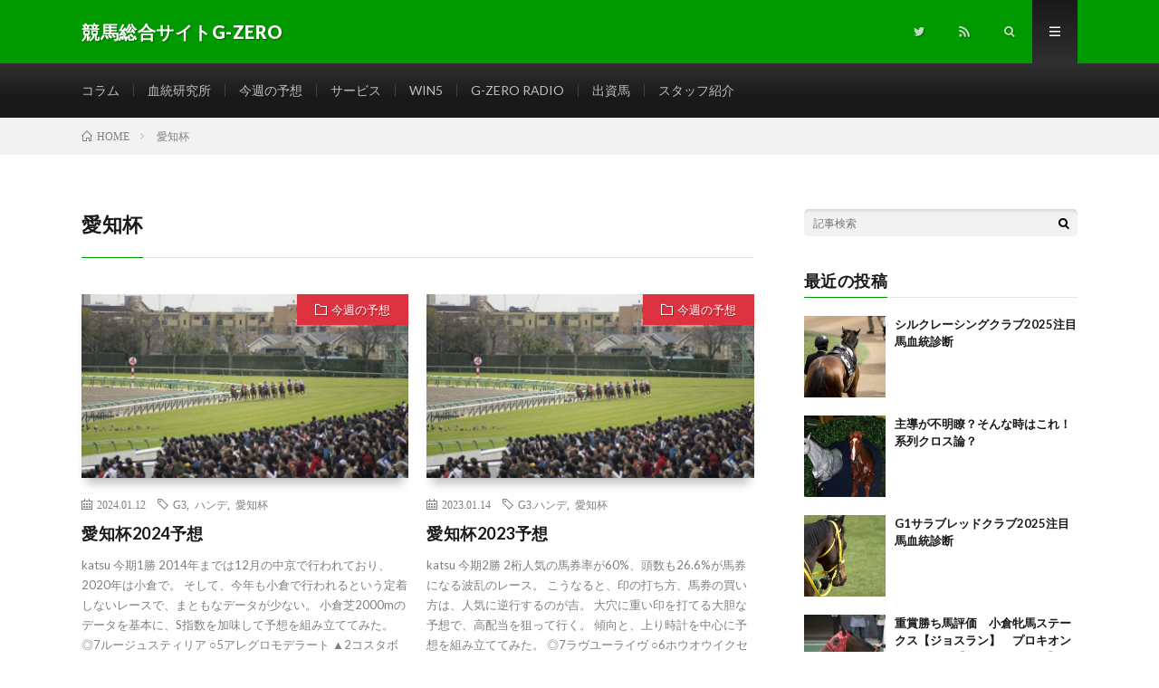

--- FILE ---
content_type: text/html; charset=UTF-8
request_url: https://gzero.jp/tag/%E6%84%9B%E7%9F%A5%E6%9D%AF
body_size: 8202
content:
<!DOCTYPE html>
<html lang="ja" prefix="og: http://ogp.me/ns#">
<head prefix="og: http://ogp.me/ns# fb: http://ogp.me/ns/fb# article: http://ogp.me/ns/article#">
<meta charset="UTF-8">
<title>愛知杯│競馬総合サイトG-ZERO</title>
<meta name='robots' content='max-image-preview:large' />
<link rel='dns-prefetch' href='//pagead2.googlesyndication.com' />
<link rel='stylesheet' id='wp-block-library-css' href='https://gzero.jp/wp-includes/css/dist/block-library/style.min.css?ver=6.2.8' type='text/css' media='all' />
<link rel='stylesheet' id='classic-theme-styles-css' href='https://gzero.jp/wp-includes/css/classic-themes.min.css?ver=6.2.8' type='text/css' media='all' />
<style id='global-styles-inline-css' type='text/css'>
body{--wp--preset--color--black: #000000;--wp--preset--color--cyan-bluish-gray: #abb8c3;--wp--preset--color--white: #ffffff;--wp--preset--color--pale-pink: #f78da7;--wp--preset--color--vivid-red: #cf2e2e;--wp--preset--color--luminous-vivid-orange: #ff6900;--wp--preset--color--luminous-vivid-amber: #fcb900;--wp--preset--color--light-green-cyan: #7bdcb5;--wp--preset--color--vivid-green-cyan: #00d084;--wp--preset--color--pale-cyan-blue: #8ed1fc;--wp--preset--color--vivid-cyan-blue: #0693e3;--wp--preset--color--vivid-purple: #9b51e0;--wp--preset--gradient--vivid-cyan-blue-to-vivid-purple: linear-gradient(135deg,rgba(6,147,227,1) 0%,rgb(155,81,224) 100%);--wp--preset--gradient--light-green-cyan-to-vivid-green-cyan: linear-gradient(135deg,rgb(122,220,180) 0%,rgb(0,208,130) 100%);--wp--preset--gradient--luminous-vivid-amber-to-luminous-vivid-orange: linear-gradient(135deg,rgba(252,185,0,1) 0%,rgba(255,105,0,1) 100%);--wp--preset--gradient--luminous-vivid-orange-to-vivid-red: linear-gradient(135deg,rgba(255,105,0,1) 0%,rgb(207,46,46) 100%);--wp--preset--gradient--very-light-gray-to-cyan-bluish-gray: linear-gradient(135deg,rgb(238,238,238) 0%,rgb(169,184,195) 100%);--wp--preset--gradient--cool-to-warm-spectrum: linear-gradient(135deg,rgb(74,234,220) 0%,rgb(151,120,209) 20%,rgb(207,42,186) 40%,rgb(238,44,130) 60%,rgb(251,105,98) 80%,rgb(254,248,76) 100%);--wp--preset--gradient--blush-light-purple: linear-gradient(135deg,rgb(255,206,236) 0%,rgb(152,150,240) 100%);--wp--preset--gradient--blush-bordeaux: linear-gradient(135deg,rgb(254,205,165) 0%,rgb(254,45,45) 50%,rgb(107,0,62) 100%);--wp--preset--gradient--luminous-dusk: linear-gradient(135deg,rgb(255,203,112) 0%,rgb(199,81,192) 50%,rgb(65,88,208) 100%);--wp--preset--gradient--pale-ocean: linear-gradient(135deg,rgb(255,245,203) 0%,rgb(182,227,212) 50%,rgb(51,167,181) 100%);--wp--preset--gradient--electric-grass: linear-gradient(135deg,rgb(202,248,128) 0%,rgb(113,206,126) 100%);--wp--preset--gradient--midnight: linear-gradient(135deg,rgb(2,3,129) 0%,rgb(40,116,252) 100%);--wp--preset--duotone--dark-grayscale: url('#wp-duotone-dark-grayscale');--wp--preset--duotone--grayscale: url('#wp-duotone-grayscale');--wp--preset--duotone--purple-yellow: url('#wp-duotone-purple-yellow');--wp--preset--duotone--blue-red: url('#wp-duotone-blue-red');--wp--preset--duotone--midnight: url('#wp-duotone-midnight');--wp--preset--duotone--magenta-yellow: url('#wp-duotone-magenta-yellow');--wp--preset--duotone--purple-green: url('#wp-duotone-purple-green');--wp--preset--duotone--blue-orange: url('#wp-duotone-blue-orange');--wp--preset--font-size--small: 13px;--wp--preset--font-size--medium: 20px;--wp--preset--font-size--large: 36px;--wp--preset--font-size--x-large: 42px;--wp--preset--spacing--20: 0.44rem;--wp--preset--spacing--30: 0.67rem;--wp--preset--spacing--40: 1rem;--wp--preset--spacing--50: 1.5rem;--wp--preset--spacing--60: 2.25rem;--wp--preset--spacing--70: 3.38rem;--wp--preset--spacing--80: 5.06rem;--wp--preset--shadow--natural: 6px 6px 9px rgba(0, 0, 0, 0.2);--wp--preset--shadow--deep: 12px 12px 50px rgba(0, 0, 0, 0.4);--wp--preset--shadow--sharp: 6px 6px 0px rgba(0, 0, 0, 0.2);--wp--preset--shadow--outlined: 6px 6px 0px -3px rgba(255, 255, 255, 1), 6px 6px rgba(0, 0, 0, 1);--wp--preset--shadow--crisp: 6px 6px 0px rgba(0, 0, 0, 1);}:where(.is-layout-flex){gap: 0.5em;}body .is-layout-flow > .alignleft{float: left;margin-inline-start: 0;margin-inline-end: 2em;}body .is-layout-flow > .alignright{float: right;margin-inline-start: 2em;margin-inline-end: 0;}body .is-layout-flow > .aligncenter{margin-left: auto !important;margin-right: auto !important;}body .is-layout-constrained > .alignleft{float: left;margin-inline-start: 0;margin-inline-end: 2em;}body .is-layout-constrained > .alignright{float: right;margin-inline-start: 2em;margin-inline-end: 0;}body .is-layout-constrained > .aligncenter{margin-left: auto !important;margin-right: auto !important;}body .is-layout-constrained > :where(:not(.alignleft):not(.alignright):not(.alignfull)){max-width: var(--wp--style--global--content-size);margin-left: auto !important;margin-right: auto !important;}body .is-layout-constrained > .alignwide{max-width: var(--wp--style--global--wide-size);}body .is-layout-flex{display: flex;}body .is-layout-flex{flex-wrap: wrap;align-items: center;}body .is-layout-flex > *{margin: 0;}:where(.wp-block-columns.is-layout-flex){gap: 2em;}.has-black-color{color: var(--wp--preset--color--black) !important;}.has-cyan-bluish-gray-color{color: var(--wp--preset--color--cyan-bluish-gray) !important;}.has-white-color{color: var(--wp--preset--color--white) !important;}.has-pale-pink-color{color: var(--wp--preset--color--pale-pink) !important;}.has-vivid-red-color{color: var(--wp--preset--color--vivid-red) !important;}.has-luminous-vivid-orange-color{color: var(--wp--preset--color--luminous-vivid-orange) !important;}.has-luminous-vivid-amber-color{color: var(--wp--preset--color--luminous-vivid-amber) !important;}.has-light-green-cyan-color{color: var(--wp--preset--color--light-green-cyan) !important;}.has-vivid-green-cyan-color{color: var(--wp--preset--color--vivid-green-cyan) !important;}.has-pale-cyan-blue-color{color: var(--wp--preset--color--pale-cyan-blue) !important;}.has-vivid-cyan-blue-color{color: var(--wp--preset--color--vivid-cyan-blue) !important;}.has-vivid-purple-color{color: var(--wp--preset--color--vivid-purple) !important;}.has-black-background-color{background-color: var(--wp--preset--color--black) !important;}.has-cyan-bluish-gray-background-color{background-color: var(--wp--preset--color--cyan-bluish-gray) !important;}.has-white-background-color{background-color: var(--wp--preset--color--white) !important;}.has-pale-pink-background-color{background-color: var(--wp--preset--color--pale-pink) !important;}.has-vivid-red-background-color{background-color: var(--wp--preset--color--vivid-red) !important;}.has-luminous-vivid-orange-background-color{background-color: var(--wp--preset--color--luminous-vivid-orange) !important;}.has-luminous-vivid-amber-background-color{background-color: var(--wp--preset--color--luminous-vivid-amber) !important;}.has-light-green-cyan-background-color{background-color: var(--wp--preset--color--light-green-cyan) !important;}.has-vivid-green-cyan-background-color{background-color: var(--wp--preset--color--vivid-green-cyan) !important;}.has-pale-cyan-blue-background-color{background-color: var(--wp--preset--color--pale-cyan-blue) !important;}.has-vivid-cyan-blue-background-color{background-color: var(--wp--preset--color--vivid-cyan-blue) !important;}.has-vivid-purple-background-color{background-color: var(--wp--preset--color--vivid-purple) !important;}.has-black-border-color{border-color: var(--wp--preset--color--black) !important;}.has-cyan-bluish-gray-border-color{border-color: var(--wp--preset--color--cyan-bluish-gray) !important;}.has-white-border-color{border-color: var(--wp--preset--color--white) !important;}.has-pale-pink-border-color{border-color: var(--wp--preset--color--pale-pink) !important;}.has-vivid-red-border-color{border-color: var(--wp--preset--color--vivid-red) !important;}.has-luminous-vivid-orange-border-color{border-color: var(--wp--preset--color--luminous-vivid-orange) !important;}.has-luminous-vivid-amber-border-color{border-color: var(--wp--preset--color--luminous-vivid-amber) !important;}.has-light-green-cyan-border-color{border-color: var(--wp--preset--color--light-green-cyan) !important;}.has-vivid-green-cyan-border-color{border-color: var(--wp--preset--color--vivid-green-cyan) !important;}.has-pale-cyan-blue-border-color{border-color: var(--wp--preset--color--pale-cyan-blue) !important;}.has-vivid-cyan-blue-border-color{border-color: var(--wp--preset--color--vivid-cyan-blue) !important;}.has-vivid-purple-border-color{border-color: var(--wp--preset--color--vivid-purple) !important;}.has-vivid-cyan-blue-to-vivid-purple-gradient-background{background: var(--wp--preset--gradient--vivid-cyan-blue-to-vivid-purple) !important;}.has-light-green-cyan-to-vivid-green-cyan-gradient-background{background: var(--wp--preset--gradient--light-green-cyan-to-vivid-green-cyan) !important;}.has-luminous-vivid-amber-to-luminous-vivid-orange-gradient-background{background: var(--wp--preset--gradient--luminous-vivid-amber-to-luminous-vivid-orange) !important;}.has-luminous-vivid-orange-to-vivid-red-gradient-background{background: var(--wp--preset--gradient--luminous-vivid-orange-to-vivid-red) !important;}.has-very-light-gray-to-cyan-bluish-gray-gradient-background{background: var(--wp--preset--gradient--very-light-gray-to-cyan-bluish-gray) !important;}.has-cool-to-warm-spectrum-gradient-background{background: var(--wp--preset--gradient--cool-to-warm-spectrum) !important;}.has-blush-light-purple-gradient-background{background: var(--wp--preset--gradient--blush-light-purple) !important;}.has-blush-bordeaux-gradient-background{background: var(--wp--preset--gradient--blush-bordeaux) !important;}.has-luminous-dusk-gradient-background{background: var(--wp--preset--gradient--luminous-dusk) !important;}.has-pale-ocean-gradient-background{background: var(--wp--preset--gradient--pale-ocean) !important;}.has-electric-grass-gradient-background{background: var(--wp--preset--gradient--electric-grass) !important;}.has-midnight-gradient-background{background: var(--wp--preset--gradient--midnight) !important;}.has-small-font-size{font-size: var(--wp--preset--font-size--small) !important;}.has-medium-font-size{font-size: var(--wp--preset--font-size--medium) !important;}.has-large-font-size{font-size: var(--wp--preset--font-size--large) !important;}.has-x-large-font-size{font-size: var(--wp--preset--font-size--x-large) !important;}
.wp-block-navigation a:where(:not(.wp-element-button)){color: inherit;}
:where(.wp-block-columns.is-layout-flex){gap: 2em;}
.wp-block-pullquote{font-size: 1.5em;line-height: 1.6;}
</style>
<link rel="https://api.w.org/" href="https://gzero.jp/wp-json/" /><link rel="alternate" type="application/json" href="https://gzero.jp/wp-json/wp/v2/tags/166" /><!-- Favicon Rotator -->
<link rel="shortcut icon" href="https://gzero.jp/wp-content/uploads/2020/03/logo.jpg" />
<!-- End Favicon Rotator -->
<meta name="generator" content="Site Kit by Google 1.122.0" /><link rel="stylesheet" href="https://gzero.jp/wp-content/themes/lionmedia/style.css">
<link rel="stylesheet" href="https://gzero.jp/wp-content/themes/lionmedia-child/style.css">
<link rel="stylesheet" href="https://gzero.jp/wp-content/themes/lionmedia/css/icon.css">
<link rel="stylesheet" href="https://fonts.googleapis.com/css?family=Lato:400,700,900">
<meta http-equiv="X-UA-Compatible" content="IE=edge">
<meta name="viewport" content="width=device-width, initial-scale=1, shrink-to-fit=no">
<link rel="dns-prefetch" href="//www.google.com">
<link rel="dns-prefetch" href="//www.google-analytics.com">
<link rel="dns-prefetch" href="//fonts.googleapis.com">
<link rel="dns-prefetch" href="//fonts.gstatic.com">
<link rel="dns-prefetch" href="//pagead2.googlesyndication.com">
<link rel="dns-prefetch" href="//googleads.g.doubleclick.net">
<link rel="dns-prefetch" href="//www.gstatic.com">
<style type="text/css">
.l-header,
.searchNavi__title,
.key__cat,
.eyecatch__cat,
.rankingBox__title,
.categoryDescription,
.pagetop,
.contactTable__header .required,
.heading.heading-primary .heading__bg,
.btn__link:hover,
.widget .tag-cloud-link:hover,
.comment-respond .submit:hover,
.comments__list .comment-reply-link:hover,
.widget .calendar_wrap tbody a:hover,
.comments__list .comment-meta,
.ctaPost__btn{background:#009900;}

.heading.heading-first,
.heading.heading-widget::before,
.heading.heading-footer::before,
.btn__link,
.widget .tag-cloud-link,
.comment-respond .submit,
.comments__list .comment-reply-link,
.content a:hover,
.t-light .l-footer,
.ctaPost__btn{border-color:#009900;}

.categoryBox__title,
.dateList__item a[rel=tag]:hover,
.dateList__item a[rel=category]:hover,
.copySns__copyLink:hover,
.btn__link,
.widget .tag-cloud-link,
.comment-respond .submit,
.comments__list .comment-reply-link,
.widget a:hover,
.widget ul li .rsswidget,
.content a,
.related__title,
.ctaPost__btn:hover{color:#009900;}

.c-user01 {color:#dd3333 !important}
.bgc-user01 {background:#dd3333 !important}
.hc-user01:hover {color:#dd3333 !important}
.c-user02 {color:#000 !important}
.bgc-user02 {background:#000 !important}
.hc-user02:hover {color:#000 !important}
.c-user03 {color:#000 !important}
.bgc-user03 {background:#000 !important}
.hc-user03:hover {color:#000 !important}
.c-user04 {color:#000 !important}
.bgc-user04 {background:#000 !important}
.hc-user04:hover {color:#000 !important}
.c-user05 {color:#000 !important}
.bgc-user05 {background:#000 !important}
.hc-user05:hover {color:#000 !important}

</style>

<!-- Google AdSense meta tags added by Site Kit -->
<meta name="google-adsense-platform-account" content="ca-host-pub-2644536267352236">
<meta name="google-adsense-platform-domain" content="sitekit.withgoogle.com">
<!-- End Google AdSense meta tags added by Site Kit -->
<!-- この URL で利用できる AMP HTML バージョンはありません。 -->
<!-- Google AdSense スニペット (Site Kit が追加) -->
<script async="async" src="https://pagead2.googlesyndication.com/pagead/js/adsbygoogle.js?client=ca-pub-7928576093970136&amp;host=ca-host-pub-2644536267352236" crossorigin="anonymous" type="text/javascript"></script>

<!-- (ここまで) Google AdSense スニペット (Site Kit が追加) -->
<meta property="og:site_name" content="競馬総合サイトG-ZERO" />
<meta property="og:type" content="website" />
<meta property="og:title" content="愛知杯│競馬総合サイトG-ZERO" />
<meta property="og:description" content="" />
<meta property="og:url" content="https://gzero.jp/tag/g3" />
<meta property="og:image" content="https://gzero.jp/wp-content/themes/lionmedia/img/img_no.gif" />
<meta name="twitter:card" content="summary" />

<script>
  (function(i,s,o,g,r,a,m){i['GoogleAnalyticsObject']=r;i[r]=i[r]||function(){
  (i[r].q=i[r].q||[]).push(arguments)},i[r].l=1*new Date();a=s.createElement(o),
  m=s.getElementsByTagName(o)[0];a.async=1;a.src=g;m.parentNode.insertBefore(a,m)
  })(window,document,'script','https://www.google-analytics.com/analytics.js','ga');

  ga('create', 'UA-158272051-1', 'auto');
  ga('send', 'pageview');
</script>

<script async custom-element="amp-auto-ads"
        src="https://cdn.ampproject.org/v0/amp-auto-ads-0.1.js">
</script>
</head>
<body class="t-dark t-rich">

  
  <!--l-header-->
  <header class="l-header">
    <div class="container">
      
      <div class="siteTitle">

              <p class="siteTitle__name  u-txtShdw">
          <a class="siteTitle__link" href="https://gzero.jp">
            <span class="siteTitle__main">競馬総合サイトG-ZERO</span>
          </a>
          <span class="siteTitle__sub"></span>
		</p>	        </div>
      
      <nav class="menuNavi">      
                <ul class="menuNavi__list">
		              <li class="menuNavi__item u-none-sp u-txtShdw"><a class="menuNavi__link icon-twitter" href="https://twitter.com/G_ZERO_Official"></a></li>
		                            <li class="menuNavi__item u-none-sp u-txtShdw"><a class="menuNavi__link icon-rss" href="https://gzero.jp/feed"></a></li>
					              <li class="menuNavi__item u-txtShdw"><span class="menuNavi__link icon-search" id="menuNavi__search" onclick="toggle__search();"></span></li>
            <li class="menuNavi__item u-txtShdw"><span class="menuNavi__link menuNavi__link-current icon-menu" id="menuNavi__menu" onclick="toggle__menu();"></span></li>
                  </ul>
      </nav>
      
    </div>
  </header>
  <!--/l-header-->
  
  <!--l-extra-->
        <div class="l-extraNone" id="extra__search">
      <div class="container">
        <div class="searchNavi">
                    
                <div class="searchBox">
        <form class="searchBox__form" method="get" target="_top" action="https://gzero.jp/" >
          <input class="searchBox__input" type="text" maxlength="50" name="s" placeholder="記事検索"><button class="searchBox__submit icon-search" type="submit" value="search"> </button>
        </form>
      </div>        </div>
      </div>
    </div>
        
    <div class="l-extra" id="extra__menu">
      <div class="container container-max">
        <nav class="globalNavi">
          <ul class="globalNavi__list">
          	        <li id="menu-item-10" class="menu-item menu-item-type-taxonomy menu-item-object-category menu-item-10"><a href="https://gzero.jp/category/column">コラム</a></li>
<li id="menu-item-14" class="menu-item menu-item-type-taxonomy menu-item-object-category menu-item-14"><a href="https://gzero.jp/category/institute">血統研究所</a></li>
<li id="menu-item-13" class="menu-item menu-item-type-taxonomy menu-item-object-category menu-item-13"><a href="https://gzero.jp/category/anticipation">今週の予想</a></li>
<li id="menu-item-2757" class="menu-item menu-item-type-taxonomy menu-item-object-category menu-item-2757"><a href="https://gzero.jp/category/service">サービス</a></li>
<li id="menu-item-1612" class="menu-item menu-item-type-taxonomy menu-item-object-category menu-item-1612"><a href="https://gzero.jp/category/win5">WIN5</a></li>
<li id="menu-item-1363" class="menu-item menu-item-type-taxonomy menu-item-object-category menu-item-1363"><a href="https://gzero.jp/category/gzeroradio">G-ZERO RADIO</a></li>
<li id="menu-item-174" class="menu-item menu-item-type-taxonomy menu-item-object-category menu-item-174"><a href="https://gzero.jp/category/investment">出資馬</a></li>
<li id="menu-item-12" class="menu-item menu-item-type-taxonomy menu-item-object-category menu-item-12"><a href="https://gzero.jp/category/member">スタッフ紹介</a></li>
	                                    
                          <li class="menu-item u-none-pc"><a class="icon-twitter" href="https://twitter.com/G_ZERO_Official"></a></li>
                                          <li class="menu-item u-none-pc"><a class="icon-rss" href="https://gzero.jp/feed"></a></li>
			  		                
                    </ul>
        </nav>
      </div>
    </div>
  <!--/l-extra-->

<div class="breadcrumb" ><div class="container" ><ol class="breadcrumb__list" itemscope itemtype="http://schema.org/BreadcrumbList"><li class="breadcrumb__item" itemprop="itemListElement" itemscope itemtype="http://schema.org/ListItem"><a href="https://gzero.jp/" itemprop="item"><span class="icon-home" itemprop="name">HOME</span><meta itemprop="position" content="1" /></a></li><li class="breadcrumb__item">愛知杯</li></ol></div></div>   
  <!-- l-wrapper -->
  <div class="l-wrapper">
	
    <!-- l-main -->
    <main class="l-main">
	  
            <header class="archiveTitle">
        <h1 class="heading heading-first">愛知杯</h1>
		      </header>
            
      	  
	          <div class="archive">
	    	                  <article class="archiveItem
	        ">
        
        <div class="eyecatch eyecatch-archive">
                    <span class="eyecatch__cat bgc-red u-txtShdw"><a href="https://gzero.jp/category/anticipation" rel="category tag">今週の予想</a></span>
          <a href="https://gzero.jp/anticipation/post-3488.html"><img width="730" height="410" src="https://gzero.jp/wp-content/uploads/2019/12/photo0000-4260-730x410.jpg" class="attachment-icatch size-icatch wp-post-image" alt="" decoding="async" /></a>
        </div>
        
                <ul class="dateList dateList-archive">
                    <li class="dateList__item icon-calendar">2024.01.12</li>
                              <li class="dateList__item icon-tag"><a href="https://gzero.jp/tag/g3" rel="tag">G3</a><span>, </span><a href="https://gzero.jp/tag/%e3%83%8f%e3%83%b3%e3%83%87" rel="tag">ハンデ</a><span>, </span><a href="https://gzero.jp/tag/%e6%84%9b%e7%9f%a5%e6%9d%af" rel="tag">愛知杯</a><span>, </span></li>
                  </ul>
        
        <h2 class="heading heading-archive">
          <a class=" hc-red" href="https://gzero.jp/anticipation/post-3488.html">愛知杯2024予想</a>
        </h2>
        
        <p class="archiveItem__text">
		  katsu 今期1勝 2014年までは12月の中京で行われており、2020年は小倉で。 そして、今年も小倉で行われるという定着しないレースで、まともなデータが少ない。 小倉芝2000mのデータを基本に、S指数を加味して予想を組み立ててみた。 ◎7ルージュスティリア ○5アレグロモデラート ▲2コスタボニータ △4ウインピクシス △8ローゼライト ☆1グランスラムアスク ☆3タガノパッション ☆9エ [&hellip;]        </p>
        
        <div class="btn btn-right">
          <a class="btn__link" href="https://gzero.jp/anticipation/post-3488.html">続きを読む</a>
        </div>
      
      </article>
		  		  		    		    		    	    
		  			                  <article class="archiveItem
	        ">
        
        <div class="eyecatch eyecatch-archive">
                    <span class="eyecatch__cat bgc-red u-txtShdw"><a href="https://gzero.jp/category/anticipation" rel="category tag">今週の予想</a></span>
          <a href="https://gzero.jp/anticipation/post-2720.html"><img width="730" height="410" src="https://gzero.jp/wp-content/uploads/2019/12/photo0000-4260-730x410.jpg" class="attachment-icatch size-icatch wp-post-image" alt="" decoding="async" loading="lazy" /></a>
        </div>
        
                <ul class="dateList dateList-archive">
                    <li class="dateList__item icon-calendar">2023.01.14</li>
                              <li class="dateList__item icon-tag"><a href="https://gzero.jp/tag/g3-%e3%83%8f%e3%83%b3%e3%83%87" rel="tag">G3.ハンデ</a><span>, </span><a href="https://gzero.jp/tag/%e6%84%9b%e7%9f%a5%e6%9d%af" rel="tag">愛知杯</a><span>, </span></li>
                  </ul>
        
        <h2 class="heading heading-archive">
          <a class=" hc-red" href="https://gzero.jp/anticipation/post-2720.html">愛知杯2023予想</a>
        </h2>
        
        <p class="archiveItem__text">
		  katsu 今期2勝 2桁人気の馬券率が60%、頭数も26.6%が馬券になる波乱のレース。 こうなると、印の打ち方、馬券の買い方は、人気に逆行するのが吉。 大穴に重い印を打てる大胆な予想で、高配当を狙って行く。 傾向と、上り時計を中心に予想を組み立ててみた。 ◎7ラヴユーライヴ ○6ホウオウイクセル ▲3アートハウス △1サトノセシル △9サンテローズ △10ルビーカサブランカ △11ルージュエヴ [&hellip;]        </p>
        
        <div class="btn btn-right">
          <a class="btn__link" href="https://gzero.jp/anticipation/post-2720.html">続きを読む</a>
        </div>
      
      </article>
		  		  		    		    		    	    
		  			                  <article class="archiveItem
	        ">
        
        <div class="eyecatch eyecatch-archive">
                    <span class="eyecatch__cat bgc-pink u-txtShdw"><a href="https://gzero.jp/category/column/outlook" rel="category tag">レース展望</a></span>
          <a href="https://gzero.jp/column/outlook/post-2719.html"><img width="730" height="410" src="https://gzero.jp/wp-content/uploads/2019/12/photo0000-4281-730x410.jpg" class="attachment-icatch size-icatch wp-post-image" alt="" decoding="async" loading="lazy" /></a>
        </div>
        
                <ul class="dateList dateList-archive">
                    <li class="dateList__item icon-calendar">2023.01.13</li>
                              <li class="dateList__item icon-tag"><a href="https://gzero.jp/tag/g3" rel="tag">G3</a><span>, </span><a href="https://gzero.jp/tag/%e3%83%8f%e3%83%b3%e3%83%87" rel="tag">ハンデ</a><span>, </span><a href="https://gzero.jp/tag/%e6%84%9b%e7%9f%a5%e6%9d%af" rel="tag">愛知杯</a><span>, </span></li>
                  </ul>
        
        <h2 class="heading heading-archive">
          <a class=" hc-pink" href="https://gzero.jp/column/outlook/post-2719.html">愛知杯2023過去10年の傾向データ</a>
        </h2>
        
        <p class="archiveItem__text">
		  愛知杯(G3)は、中京芝2000mで行われる4歳以上の牝馬限定ハンデG3。 過去10年で3連単10万馬券以上が7回、うち1回は470万馬券という荒れる重賞。 では、過去10年の傾向データを見ていこう。 &nbsp; ●人気　成績　勝率　連対率　複勝率 1番人気　2-1-1-6　20.0%　30.0%　40.0% 2番人気　1-1-1-7　10.0%　20.0%　30.0% 3番人気　0-1-0-9 [&hellip;]        </p>
        
        <div class="btn btn-right">
          <a class="btn__link" href="https://gzero.jp/column/outlook/post-2719.html">続きを読む</a>
        </div>
      
      </article>
		  		  		    		    			  <div class="archiveItem archiveItem-infeed
			  			  "><script async src="https://pagead2.googlesyndication.com/pagead/js/adsbygoogle.js"></script>
<ins class="adsbygoogle"
     style="display:block; text-align:center;"
     data-ad-layout="in-article"
     data-ad-format="fluid"
     data-ad-client="ca-pub-7928576093970136"
     data-ad-slot="8668570509"></ins>
<script>
     (adsbygoogle = window.adsbygoogle || []).push({});
</script></div>
		    		    	    
		  			                  <article class="archiveItem
	        ">
        
        <div class="eyecatch eyecatch-archive">
                    <span class="eyecatch__cat bgc-red u-txtShdw"><a href="https://gzero.jp/category/anticipation" rel="category tag">今週の予想</a></span>
          <a href="https://gzero.jp/anticipation/post-1259.html"><img width="730" height="410" src="https://gzero.jp/wp-content/uploads/2019/12/photo0000-4262-730x410.jpg" class="attachment-icatch size-icatch wp-post-image" alt="" decoding="async" loading="lazy" /></a>
        </div>
        
                <ul class="dateList dateList-archive">
                    <li class="dateList__item icon-calendar">2021.01.16</li>
                              <li class="dateList__item icon-tag"><a href="https://gzero.jp/tag/g3" rel="tag">G3</a><span>, </span><a href="https://gzero.jp/tag/%e6%84%9b%e7%9f%a5%e6%9d%af" rel="tag">愛知杯</a><span>, </span></li>
                  </ul>
        
        <h2 class="heading heading-archive">
          <a class=" hc-red" href="https://gzero.jp/anticipation/post-1259.html">愛知杯2021予想</a>
        </h2>
        
        <p class="archiveItem__text">
		  katsu 4戦0勝 近々の内容からすると、◎5センテリュオとしたいところだが、このレースの場合は、そうはいかない。 じゃあないから、馬連平均は13,627円なのだろうし、3連単平均に至っては636,494円なのだ。 それも周知の事実となれば、それはオッズに反映され、「荒れる」のは勿論だが、「割れる」レースにもなる。 平均された情報を排除し、強調データ、割引きデータから消去法で組み立ててみた。 ● [&hellip;]        </p>
        
        <div class="btn btn-right">
          <a class="btn__link" href="https://gzero.jp/anticipation/post-1259.html">続きを読む</a>
        </div>
      
      </article>
		  		  		    		    		    	    
		  		        </div>
	  	  
	        
    </main>
    <!-- /l-main -->
    
	    <!-- l-sidebar -->
          <div class="l-sidebar">
	  
	          <aside class="widget">      <div class="searchBox">
        <form class="searchBox__form" method="get" target="_top" action="https://gzero.jp/" >
          <input class="searchBox__input" type="text" maxlength="50" name="s" placeholder="記事検索"><button class="searchBox__submit icon-search" type="submit" value="search"> </button>
        </form>
      </div></aside><aside class="widget"><h2 class="heading heading-widget">最近の投稿</h2>            <ol class="imgListWidget">
                            <li class="imgListWidget__item">
                <a class="imgListWidget__borderBox" href="https://gzero.jp/institute/investment-attention/post-4593.html" title="シルクレーシングクラブ2025注目馬血統診断"><span>
                                  <img width="150" height="150" src="https://gzero.jp/wp-content/uploads/2019/12/photo0000-4246-150x150.jpg" class="attachment-thumbnail size-thumbnail wp-post-image" alt="" decoding="async" loading="lazy" />                                </span></a>
                <h3 class="imgListWidget__title">
                  <a href="https://gzero.jp/institute/investment-attention/post-4593.html">シルクレーシングクラブ2025注目馬血統診断</a>
                                  </h3>
              </li>
                            <li class="imgListWidget__item">
                <a class="imgListWidget__borderBox" href="https://gzero.jp/column/pirocks/post-4592.html" title="主導が不明瞭？そんな時はこれ！系列クロス論？"><span>
                                  <img width="150" height="150" src="https://gzero.jp/wp-content/uploads/2019/12/photo0000-1547-150x150.jpg" class="attachment-thumbnail size-thumbnail wp-post-image" alt="" decoding="async" loading="lazy" />                                </span></a>
                <h3 class="imgListWidget__title">
                  <a href="https://gzero.jp/column/pirocks/post-4592.html">主導が不明瞭？そんな時はこれ！系列クロス論？</a>
                                  </h3>
              </li>
                            <li class="imgListWidget__item">
                <a class="imgListWidget__borderBox" href="https://gzero.jp/institute/investment-attention/post-4590.html" title="G1サラブレッドクラブ2025注目馬血統診断"><span>
                                  <img width="150" height="150" src="https://gzero.jp/wp-content/uploads/2019/12/photo0000-4242-150x150.jpg" class="attachment-thumbnail size-thumbnail wp-post-image" alt="" decoding="async" loading="lazy" />                                </span></a>
                <h3 class="imgListWidget__title">
                  <a href="https://gzero.jp/institute/investment-attention/post-4590.html">G1サラブレッドクラブ2025注目馬血統診断</a>
                                  </h3>
              </li>
                            <li class="imgListWidget__item">
                <a class="imgListWidget__borderBox" href="https://gzero.jp/institute/evaluation/post-4588.html" title="重賞勝ち馬評価　小倉牝馬ステークス【ジョスラン】　プロキオンステークス【ロードクロンヌ】　アメリカジョッキークラブカップ【ショウヘイ】"><span>
                                  <img width="150" height="150" src="https://gzero.jp/wp-content/uploads/2019/12/photo0000-4280-150x150.jpg" class="attachment-thumbnail size-thumbnail wp-post-image" alt="" decoding="async" loading="lazy" />                                </span></a>
                <h3 class="imgListWidget__title">
                  <a href="https://gzero.jp/institute/evaluation/post-4588.html">重賞勝ち馬評価　小倉牝馬ステークス【ジョスラン】　プロキオンステークス【ロードクロンヌ】　アメリカジョッキークラブカップ【ショウヘイ】</a>
                                  </h3>
              </li>
                            <li class="imgListWidget__item">
                <a class="imgListWidget__borderBox" href="https://gzero.jp/institute/evaluation/post-4582.html" title="重賞勝ち馬評価　日経新春杯【ゲルチュタール】　京成杯【グリーンエナジー】"><span>
                                  <img width="150" height="150" src="https://gzero.jp/wp-content/uploads/2019/12/photo0000-4260-150x150.jpg" class="attachment-thumbnail size-thumbnail wp-post-image" alt="" decoding="async" loading="lazy" />                                </span></a>
                <h3 class="imgListWidget__title">
                  <a href="https://gzero.jp/institute/evaluation/post-4582.html">重賞勝ち馬評価　日経新春杯【ゲルチュタール】　京成杯【グリーンエナジー】</a>
                                  </h3>
              </li>
                          </ol>
            </aside>	  	  
	        <div class="widgetSticky">
        <aside class="widget widget-sticky"><h2 class="heading heading-widget">カテゴリー</h2>
			<ul>
					<li class="cat-item cat-item-173"><a href="https://gzero.jp/category/gzeroradio">G-ZERO RADIO</a> (5)
</li>
	<li class="cat-item cat-item-182"><a href="https://gzero.jp/category/win5">WIN5</a> (18)
</li>
	<li class="cat-item cat-item-4"><a href="https://gzero.jp/category/column">コラム</a> (843)
<ul class='children'>
	<li class="cat-item cat-item-16"><a href="https://gzero.jp/category/column/recollection">レース回顧</a> (6)
</li>
	<li class="cat-item cat-item-10"><a href="https://gzero.jp/category/column/outlook">レース展望</a> (380)
</li>
	<li class="cat-item cat-item-258"><a href="https://gzero.jp/category/column/fatfinger">競馬ファットフィンガー</a> (15)
</li>
	<li class="cat-item cat-item-15"><a href="https://gzero.jp/category/column/pirocks">酔いどれ競馬</a> (421)
</li>
</ul>
</li>
	<li class="cat-item cat-item-236"><a href="https://gzero.jp/category/service">サービス</a> (1)
</li>
	<li class="cat-item cat-item-2"><a href="https://gzero.jp/category/member">スタッフ紹介</a> (4)
</li>
	<li class="cat-item cat-item-5"><a href="https://gzero.jp/category/anticipation">今週の予想</a> (615)
<ul class='children'>
	<li class="cat-item cat-item-18"><a href="https://gzero.jp/category/anticipation/k-theory">K理論競馬予想</a> (74)
</li>
</ul>
</li>
	<li class="cat-item cat-item-17"><a href="https://gzero.jp/category/investment">出資馬</a> (6)
</li>
	<li class="cat-item cat-item-3"><a href="https://gzero.jp/category/institute">血統研究所</a> (660)
<ul class='children'>
	<li class="cat-item cat-item-76"><a href="https://gzero.jp/category/institute/investment-attention">一口馬主クラブ別注目馬</a> (138)
</li>
	<li class="cat-item cat-item-8"><a href="https://gzero.jp/category/institute/virtual">仮想配合</a> (7)
</li>
	<li class="cat-item cat-item-7"><a href="https://gzero.jp/category/institute/evaluation">各馬評価</a> (436)
</li>
	<li class="cat-item cat-item-79"><a href="https://gzero.jp/category/institute/famous-horse">私的名馬選</a> (18)
</li>
	<li class="cat-item cat-item-28"><a href="https://gzero.jp/category/institute/stallions-considerations">種牡馬考察</a> (23)
</li>
	<li class="cat-item cat-item-29"><a href="https://gzero.jp/category/institute/breedingmare-considerations">繁殖牝馬考察</a> (4)
</li>
	<li class="cat-item cat-item-6"><a href="https://gzero.jp/category/institute/overview">血統診断基準</a> (34)
</li>
</ul>
</li>
			</ul>

			</aside>      </div>
	      
    </div>

    <!-- /l-sidebar -->
	    
  </div>
  <!-- /l-wrapper -->



  <!--l-footer-->
  <footer class="l-footer">
    <div class="container">
      <div class="pagetop u-txtShdw"><a class="pagetop__link" href="#top">Back to Top</a></div>
      
                  <div class="widgetFoot">
        <div class="widgetFoot__contents">
                  <aside class="widget widget-foot">			<div class="textwidget"></div>
		</aside>	            </div>
        
        <div class="widgetFoot__contents">
                  <aside class="widget widget-foot"><h2 class="heading heading-footer">about</h2>
			<ul>
				<li class="page_item page-item-2758"><a href="https://gzero.jp/page-2758">G-ZERO血統DB</a></li>
<li class="page_item page-item-460"><a href="https://gzero.jp/about">このサイトについて</a></li>
			</ul>

			</aside>	            </div>
        
        <div class="widgetFoot__contents">
                </div>
      </div>
            
      <div class="copySns ">
        <div class="copySns__copy">
                      © Copyright 2026 <a class="copySns__copyLink" href="https://gzero.jp">競馬総合サイトG-ZERO</a>.
          	      <span class="copySns__copyInfo u-none">
		    競馬総合サイトG-ZERO by <a class="copySns__copyLink" href="http://fit-jp.com/" target="_blank">FIT-Web Create</a>. Powered by <a class="copySns__copyLink" href="https://wordpress.org/" target="_blank">WordPress</a>.
          </span>
        </div>
      
                        <ul class="copySns__list">
		              <li class="copySns__listItem"><a class="copySns__listLink icon-twitter" href="https://twitter.com/G_ZERO_Official"></a></li>
		                            <li class="copySns__listItem"><a class="copySns__listLink icon-rss" href="https://gzero.jp/feed"></a></li>
					          </ul>
              
      </div>

    </div>     
  </footer>
  <!-- /l-footer -->

      <script>
function toggle__search(){
	extra__search.className="l-extra";
	extra__menu.className="l-extraNone";
	menuNavi__search.className = "menuNavi__link menuNavi__link-current icon-search ";
	menuNavi__menu.className = "menuNavi__link icon-menu";
}

function toggle__menu(){
	extra__search.className="l-extraNone";
	extra__menu.className="l-extra";
	menuNavi__search.className = "menuNavi__link icon-search";
	menuNavi__menu.className = "menuNavi__link menuNavi__link-current icon-menu";
}
</script>  
<amp-auto-ads type="adsense"
        data-ad-client="ca-pub-7928576093970136">
</amp-auto-ads>
</body>
</html>
















--- FILE ---
content_type: text/html; charset=utf-8
request_url: https://www.google.com/recaptcha/api2/aframe
body_size: 265
content:
<!DOCTYPE HTML><html><head><meta http-equiv="content-type" content="text/html; charset=UTF-8"></head><body><script nonce="6TWdRxjodlbH1Q9_Ik2Dpg">/** Anti-fraud and anti-abuse applications only. See google.com/recaptcha */ try{var clients={'sodar':'https://pagead2.googlesyndication.com/pagead/sodar?'};window.addEventListener("message",function(a){try{if(a.source===window.parent){var b=JSON.parse(a.data);var c=clients[b['id']];if(c){var d=document.createElement('img');d.src=c+b['params']+'&rc='+(localStorage.getItem("rc::a")?sessionStorage.getItem("rc::b"):"");window.document.body.appendChild(d);sessionStorage.setItem("rc::e",parseInt(sessionStorage.getItem("rc::e")||0)+1);localStorage.setItem("rc::h",'1769911762874');}}}catch(b){}});window.parent.postMessage("_grecaptcha_ready", "*");}catch(b){}</script></body></html>